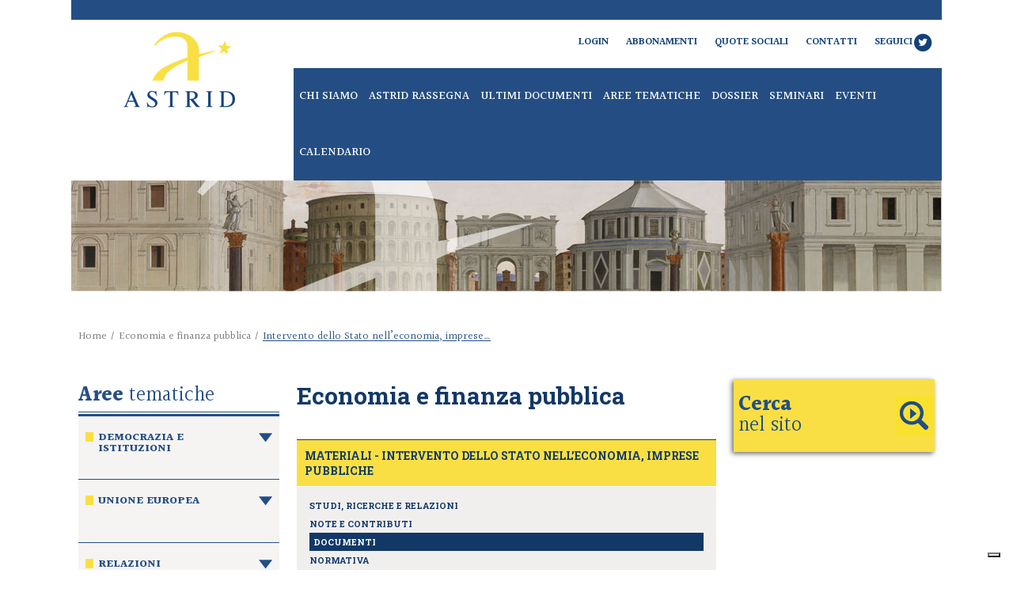

--- FILE ---
content_type: text/html; charset=utf-8
request_url: https://www.astrid-online.it/economia-finanza-pubblica/responsabi/materiali/responsabi/documenti/index.html
body_size: 31468
content:
<!doctype html>  

<html lang="it">
	<head>
		
<meta charset="utf-8">
<meta http-equiv="X-UA-Compatible" content="IE=edge">
<meta content="width=device-width; initial-scale=1.0; user-scalable=1;" name="viewport">
<title>Documenti - ASTRID</title>
		
    <!-- CSS GOOGLE-->
    <link href='https://fonts.googleapis.com/css?family=Halant:300,400,500,600,700' rel='stylesheet' type='text/css'>
    <link href='https://fonts.googleapis.com/css?family=Roboto:400,500,700,900,300,100' rel='stylesheet' type='text/css'>
    <link href='https://fonts.googleapis.com/css?family=Roboto+Slab:400,700,300,100' rel='stylesheet' type='text/css'>
    <link href='https://fonts.googleapis.com/css?family=Open+Sans' rel='stylesheet' type='text/css'>

    <!-- BOOTSTARP E JQUERY -->
    <link href="https://maxcdn.bootstrapcdn.com/font-awesome/4.2.0/css/font-awesome.min.css" rel="stylesheet">
    <link href="/includes/css/ui/jquery-ui.css" rel="stylesheet" type="text/css">
    <link href="/includes/css/bootstrap/bootstrap.css" rel="stylesheet" type="text/css">

    <!-- CSS -->
    <link href="/includes/css/style.css?v=1" rel="stylesheet" type="text/css">
    <link href="/includes/css/style-responsive.css?v=11" rel="stylesheet" type="text/css">

		
    <!-- JS -->
    <!--[if lt IE 9]>
       <script src="/includes/js/html5shiv.js"></script>
       <script src="/includes/js/css3-mediaqueries.js"></scipt>
    <![endif]-->

    <script src="https://ajax.googleapis.com/ajax/libs/jquery/1.11.2/jquery.min.js"></script>
    <script src="/includes/js/modernizr.custom.64185.js"></script>
    <script src="/includes/js/bootstrap/bootstrap.3.1.1.js"></script>
    <script src="https://ajax.googleapis.com/ajax/libs/jqueryui/1.11.4/jquery-ui.min.js"></script>
    <script src="/includes/js/astrid.js"></script>

		
		
<script type="text/javascript">
var _iub = _iub || [];
_iub.csConfiguration = {"gdprAppliesGlobally":false,"invalidateConsentWithoutLog":true,"consentOnContinuedBrowsing":false,"whitelabel":false,"lang":"it","siteId":2518833,"floatingPreferencesButtonDisplay":"bottom-right","perPurposeConsent":true,"enableTcf":true,"googleAdditionalConsentMode":true,"cookiePolicyId":70061237, "banner":{ "closeButtonRejects":true,"acceptButtonDisplay":true,"customizeButtonDisplay":true,"acceptButtonColor":"#0073CE","acceptButtonCaptionColor":"white","customizeButtonColor":"#DADADA","customizeButtonCaptionColor":"#4D4D4D","rejectButtonDisplay":true,"rejectButtonColor":"#0073CE","rejectButtonCaptionColor":"white","explicitWithdrawal":true,"position":"float-top-center","textColor":"black","backgroundColor":"white","listPurposes":true }};
</script>
<script type="text/javascript" src="//cdn.iubenda.com/cs/tcf/stub-v2.js"></script>
<script type="text/javascript" src="//cdn.iubenda.com/cs/tcf/safe-tcf-v2.js"></script>
<script type="text/javascript" src="//cdn.iubenda.com/cs/iubenda_cs.js" charset="UTF-8" async></script>

	</head>
	<body id="sez0">
		<div class="prewrap">
			<div class="wrap">
				<header id="header">
					
<div class="fascia-blue"></div>
<a href="/index.html" title="Astrid Home Page"><div id="logo" class="col14mobile"><img src="/includes/img/logo.jpg" ></img></div></a>

					<nav class="col34mobile col-last">
						<div class="onlymobile float-right"><a href="/risultato-ricerca/index.html" title=""><div class="searchmobile"></div></a><a href="javascript:;;" title=""><div id="buttonmenu"></div></a></div><ul id="topmenu" class="nomobile"><li><a href="/servizio/abbonamenti.html" title="Abbonamenti">Abbonamenti</a></li><li><a href="/servizio/abbonamento-astrid.html" title="Quote sociali">Quote sociali</a></li><li><a href="/servizio/contatti.html" title="Contatti">Contatti</a></li><li><a href="https://twitter.com/fondastrid" title="Seguici">Seguici<span class="fa-stack "><i class="fa fa-circle fa-stack-2x"></i><i class="fa fa-twitter fa-stack-1x fa-inverse"></i></span></a></li><div class="clear"></div></ul><ul id="topmenu" class="nomobile"><li><a href="/profilo/login/index.html" title="login" class="login">Login</a></li></ul><ul id="mainmenu"><li><a href="/chi-siamo/chi-siamo.html" title="Chi siamo">Chi siamo</a></li><li><a href="/rassegna/index.html" title="Astrid rassegna">Astrid rassegna</a></li><li><a href="/ultimi-documenti/index.html" title="Ultimi documenti">Ultimi documenti</a></li><li><a href="/aree-tematiche/index.html" title="Aree tematiche">Aree tematiche</a></li><li><a href="/dossier/index.html" title="Dossier">Dossier</a></li><li><a href="/seminari/index.html" title="Seminari">Seminari</a></li><li><a href="/eventi/index.html" title="Eventi">Eventi</a></li><li><a href="/static/upload/protected/cale/calendario.pdf" title="Calendario">Calendario</a></li><div class="clear"></div></ul><div class="clear"> </div>
					</nav>
					<div class="clear"></div>
				</header>
				<div class="clear"></div>
				
<figure class="headerFig">
	<img src="/includes/img/back-header-interna.jpg" width="1100" height="140" ></img>
</figure>
<div class="spacer"></div>

				<div class="content" id="container">
					<nav class="breadcrumbs nomobile"><a href="/" title="Home">Home</a> / <a href="/economia-finanza-pubblica/index.html" title="Economia e finanza pubblica">Economia e finanza pubblica</a> / <span class="current"> Intervento dello Stato nell’economia, imprese…</span></nav>
					<div class="spacer"></div>
					
					
					
					<!--div class="col14 nomobile"-->
					<div class="col14">
						<h4 class="title border-bottom"><b>Aree</b> tematiche</h4><div class="accordion border-top"><ul><li class=""><a class="opening" href="#">Democrazia e istituzioni</a><ul class="expanded" style="display: none;"><li><a href="/democrazia-istituzioni/governance/index.html">Governance democratica e riforme istituzionali</a></li><li><a href="/democrazia-istituzioni/forme-e-st/index.html">Democrazia, e-democracy, partecipazione</a></li><li><a href="/democrazia-istituzioni/--il-siste/index.html" onclick="0.5">Politica e istituzioni, sistema politico</a></li><li><a href="/democrazia-istituzioni/--il-finan/index.html">Costi della politica e finanziamento dei partiti</a></li><li><a href="/democrazia-istituzioni/conflitto/index.html">Conflitto d'interessi</a></li><li><a href="/democrazia-istituzioni/--riforma/index.html">Parlamento, sistema delle fonti</a></li><li><a href="/democrazia-istituzioni/comunicazi/index.html">Comunicazione politica</a></li><li><a href="/democrazia-istituzioni/riforma-de3/index.html">Autorità indipendenti</a></li><li><a href="/democrazia-istituzioni/sussidiari/index.html">Sussidiarietà orizzontale</a></li></ul></li><li class=""><a class="opening" href="#">Unione europea</a><ul class="expanded" style="display: none;"><li><a href="/ue/riforma-de/index.html">Istituzioni europee</a></li><li><a href="/ue/le-pa-dopo/index.html">Le PA dopo il Trattato di Lisbona</a></li><li><a href="/ue/il-diritto/index.html">Armonizzazione del diritto privato europeo</a></li><li><a href="/ue/--spazio-e/index.html">Spazio europeo di libertà, sicurezza e giustizia</a></li><li><a href="/ue/bilancio-d/index.html">Il bilancio dell'Unione Europea</a></li></ul></li><li class=""><a class="opening" href="#">Relazioni internazionali</a><ul class="expanded" style="display: none;"><li><a href="/aree-tematiche/relazioni-internazionali/rapporti-t/index.html" onclick="0.5">Rapporti transatlantici e politica internazionale</a></li><li><a href="/aree-tematiche/relazioni-internazionali/riforma-is/index.html" onclick="0.5">Riforma delle istituzioni internazionali</a></li><li><a href="/aree-tematiche/relazioni-internazionali/difesa-e-sicurezza/index.html" onclick="0.5">Difesa e Sicurezza</a></li><li><a href="/aree-tematiche/relazioni-internazionali/governo-de1/index.html" onclick="0.5">Governo della globalizzazione</a></li><li><a href="/aree-tematiche/relazioni-internazionali/crisi-ucraina/index.html" onclick="0.5">Guerra in Ucraina</a></li><li><a href="/aree-tematiche/relazioni-internazionali/conflitto-in-medio-oriente/index.html" onclick="0.5">Conflitto in Medio Oriente</a></li></ul></li><li class=""><a class="opening" href="#">Amministrazione pubblica e semplificazione</a><ul class="expanded" style="display: none;"><li><a href="/amministrazione-pubblica/riforma-de1/index.html">Riforma delle pubbliche amministrazioni</a></li><li><a href="/amministrazione-pubblica/malamminis/index.html">Corruzione e trasparenza della PA</a></li><li><a href="/amministrazione-pubblica/valutazione-pa/index.html">Produttività e valutazione PA</a></li><li><a href="/amministrazione-pubblica/outsourcin/index.html">Contratti P.A., outsourcing, procurement</a></li><li><a href="/amministrazione-pubblica/lavoro-dirigenza/index.html">Lavoro pubblico e dirigenza</a></li><li><a href="/amministrazione-pubblica/qualit--de/index.html">Qualità della regolazione e semplificazione</a></li><li><a href="/amministrazione-pubblica/e-governme/index.html">E-government</a></li><li><a href="/amministrazione-pubblica/pubblica-a/index.html">Pubblica amministrazione e Terzo settore</a></li></ul></li><li class=""><a class="opening" href="#">Forma dello Stato, federalismo</a><ul class="expanded" style="display: none;"><li><a href="/forma-stato-federalismo/--l-attuaz/index.html" onclick="0.5">Titolo V</a></li><li><a href="/forma-stato-federalismo/--semplifi/index.html">Enti locali</a></li><li><a href="/forma-stato-federalismo/il-sistema1/index.html">Federalismo fiscale</a></li><li><a href="/forma-stato-federalismo/i-nuovi-st/index.html">Statuti regionali</a></li></ul></li><li class="currentArea"><a class="opening" href="#">Economia e finanza pubblica</a><ul class="expanded" style="display: block;"><li><a href="/economia-finanza-pubblica/riforma-fiscale/index.html" onclick="0.5">Riforma fiscale</a></li><li><a href="/economia-finanza-pubblica/politiche-industriali/index.html" onclick="0.5">Politiche industriali</a></li><li><a href="/dossier/dossier--d1/index.html" onclick="0.5">Economia italiana e internazionale</a></li><li><a href="/ue/politica-monetaria-e-unione-bancaria/index.html" onclick="0.5">Politica monetaria</a></li><li><a href="/economia-finanza-pubblica/governo-de/index.html">Finanza pubblica e controlli sulla spesa</a></li><li class="selected"><a href="/economia-finanza-pubblica/responsabi/index.html" onclick="0.5">Intervento dello Stato nell’economia, imprese pubbliche</a></li><li><a href="/economia-finanza-pubblica/mezzogiorn/index.html">Mezzogiorno</a></li><li><a href="/economia-finanza-pubblica/la-costitu/index.html">Costituzione economica</a></li><li><a href="/economia-finanza-pubblica/la-produtt/index.html">Crescita, sviluppo, produttività</a></li></ul></li><li class=""><a class="opening" href="#">Concorrenza, mercato, regole</a><ul class="expanded" style="display: none;"><li><a href="/mercato/liberalizz/index.html">Utilities: liberalizzazione e regolazione</a></li><li><a href="/mercato/aiuti-di-s/index.html">Aiuti di Stato</a></li><li><a href="/mercato/riforma-de2/index.html">Servizi pubblici locali</a></li><li><a href="/mercato/regolazion/index.html">Mercati finanziari, credito, risparmio</a></li><li><a href="/mercato/concorrenz1/index.html">Concorrenza e regolazione dei mercati</a></li><li><a href="/mercato/farmaci/index.html">Regolazione del settore farmaceutico</a></li><li><a href="/mercato/riforma-de4/index.html">Informazione, radio-TV</a></li><li><a href="/mercato/disciplina/index.html">Fondazioni bancarie</a></li></ul></li><li class=""><a class="opening" href="#">Reti, territorio e infrastrutture</a><ul class="expanded" style="display: none;"><li><a href="/ambiente-territorio-energia-infrastrutture/trasporti/index.html" onclick="0.5">Trasporti e infrastrutture</a></li><li><a href="/ambiente-territorio-energia-infrastrutture/tlc---ngn/index.html" onclick="0.5">TLC</a></li><li><a href="/ambiente-territorio-energia-infrastrutture/regolazion1/index.html" onclick="0.5">Infrastrutture e territorio</a></li></ul></li><li class=""><a class="opening" href="#">Clima, energia e ambiente</a><ul class="expanded" style="display: none;"><li><a href="/aree-tematiche/clima-energia-ambiente/clima--ene/index.html" onclick="0.5">Clima, energia e ambiente</a></li></ul></li><li class=""><a class="opening" href="#">Ecosistema digitale</a><ul class="expanded" style="display: none;"><li><a href="/dossier/intelligenza-artificiale/index.html" onclick="0.5">Intelligenza artificiale</a></li><li><a href="/dossier/innovazione-e-tecnologie/regolazione-piattaforme-digitali/index.html" onclick="0.5">Regolazione delle piattaforme digitali</a></li><li><a href="/aree-tematiche/ecosistema-digitale/cloud-supercomputer/index.html" onclick="0.5">Cloud e Supercomputer</a></li><li><a href="/aree-tematiche/ecosistema-digitale/infrastrutture-reti/index.html" onclick="0.5">Infrastrutture (reti)</a></li></ul></li><li class=""><a class="opening" href="#">Diritti e giustizia</a><ul class="expanded" style="display: none;"><li><a href="/diritti-giustizia/riforma-de6/index.html">Riforma dell'ordinamento giudiziario</a></li><li><a href="/diritti-giustizia/immigrazio/index.html" onclick="0.5">Cittadinanza e immigrazione</a></li><li><a href="/diritti-giustizia/le-pari-op/index.html">Pari opportunità</a></li><li><a href="/diritti-giustizia/la-giustiz/index.html">Giustizia amministrativa</a></li><li><a href="/diritti-giustizia/sicurezza/index.html">Sicurezza</a></li><li><a href="/diritti-giustizia/libert--di/index.html">Diritti civili e libertà costituzionali</a></li><li><a href="/diritti-giustizia/--giustizi/index.html">Giustizia civile e penale</a></li><li><a href="/diritti-giustizia/giustizia/index.html">Giustizia costituzionale</a></li><li><a href="/diritti-giustizia/giustizia-tributaria/index.html" onclick="0.5">Giustizia tributaria</a></li></ul></li><li class=""><a class="opening" href="#">Welfare e lavoro</a><ul class="expanded" style="display: none;"><li><a href="/welfare-lavoro/amministra/index.html">Welfare</a></li><li><a href="/welfare-lavoro/politiche/index.html">Sanità</a></li><li><a href="/welfare-lavoro/--il-lavor/index.html">Lavoro</a></li></ul></li><li class=""><a class="opening" href="#">Istruzione, università e cultura</a><ul class="expanded" style="display: none;"><li><a href="/istruzione-cultura/il-sistema3/index.html" onclick="0.5">Istruzione</a></li><li><a href="/istruzione-cultura/l-universi/index.html">Università</a></li><li><a href="/istruzione-cultura/il-sistema2/index.html">Sistema della ricerca</a></li><li><a href="/istruzione-cultura/beni-cultu/index.html">Cultura, beni culturali e turismo</a></li><li><a href="/istruzione-cultura/le-politic/index.html">Politiche dello spettacolo</a></li></ul></li><li class=""><a class="opening" href="#">Sondaggi e rilevazioni</a><ul class="expanded" style="display: none;"><li><a href="/dossier/amministrazioneTrump/orientamenti-opinione-pubblica-usa.html" onclick="0.5">Orientamenti dell'opinione pubblica USA</a></li><li><a href="/dossier/amministrazioneTrump/l-opinione-pubblica-mondiale-gli-usa.html" onclick="0.5">L'opinione pubblica mondiale e gli USA</a></li><li><a href="/amministrazione-pubblica/qualit--de/materiali/qualit--de/studi--ric/the-world-bank-doing-business.html" onclick="0.5">The World Bank - Doing Business</a></li><li><a href="/economia-finanza-pubblica/economia-e/materiali/economia-e/istat---co/index.html" onclick="0.5">ISTAT - Indici e rilevazioni</a></li></ul></li></ul></div>
					</div>
					<div class="col12">
						<h1 class="">Economia e finanza pubblica</h1>
<div class="spacer "> </div><div class="materialiUl">
  <div class="titleInt">Materiali - Intervento dello Stato nell’economia, imprese pubbliche</div><nav><ul class="subdir materiali">
      <li><a href="/economia-finanza-pubblica/responsabi/materiali/responsabi/studi--ric" title="Studi, ricerche e relazioni">Studi, ricerche e relazioni</a></li>
      <li><a href="/economia-finanza-pubblica/responsabi/materiali/responsabi/note-e-con" title="Note e contributi">Note e contributi</a></li>
      <li class="selected"><a href="/economia-finanza-pubblica/responsabi/materiali/responsabi/documenti" title="Documenti">Documenti</a></li>
      <li><a href="/economia-finanza-pubblica/responsabi/materiali/responsabi/normativa" title="Normativa">Normativa</a></li>
      <li><a href="/economia-finanza-pubblica/responsabi/materiali/responsabi/atti-parla" title="Atti parlamentari">Atti parlamentari</a></li>
      <li><a href="/economia-finanza-pubblica/responsabi/materiali/responsabi/giurisprud" title="Giurisprudenza">Giurisprudenza</a></li>
      <li><a href="/economia-finanza-pubblica/responsabi/materiali/responsabi/rassegna-s" title="Rassegna stampa">Rassegna stampa</a></li>
    </ul></nav></div>
<div class="spacer"></div><script type="text/javascript" src="https://w.sharethis.com/button/buttons.js"></script><script type="text/javascript">stLight.options({publisher: "d118374b-21d8-4941-a6d1-29f210e66fdf", doNotHash: false, doNotCopy: false, hashAddressBar: false});</script><div class="lista">
  <div>
    <div class="titleInt">Ultimi documenti - Documenti</div>
    <div class="numdoc">Documenti presenti: <strong>98</strong></div>
    <div class="clear"></div><article class="listato area"><a href="/static/upload/193_/193_decreto-economia.pdf" title="Ufficio Documentazione e Studi Deputati PD - DL 156/2025: un “decreto economia” che è solo un contenitore disomogeneo senza efficacia" target="_blank"><div class="content">
          <h2 class="title">Ufficio Documentazione e Studi Deputati PD - DL 156/2025: un “decreto economia” che è solo un contenitore disomogeneo senza efficacia</h2>
          <p class="summary">Dossier n. 193 - 10 dicembre 2025</p>
        </div>
        <div class="type"><img src="/includes/img/icons/pdf.png" border="0"></div></a><br clear="all"><div class="label_twitter">Condividi su</div><span class="st_twitter" displayText="" st_url="https://www.astrid-online.it/static/upload/193_/193_decreto-economia.pdf" st_title=" Ufficio Documentazione e Studi Deputati PD - DL 156/2025: un “decreto economia” che è solo un contenitore..." st_via=""></span></article><hr><article class="listato area"><a href="/static/upload/protected/vqag/vqag294.pdf" title="Servizio del Bilancio del Senato - A. G. 294: Schema di decreto legislativo recante codice degli incentivi" target="_blank"><div class="content">
          <h2 class="title">Servizio del Bilancio del Senato - A. G. 294: Schema di decreto legislativo recante codice degli incentivi</h2>
          <p class="summary">Nota di lettura n. 273 - settembre 2025</p>
        </div>
        <div class="type"><img src="/includes/img/icons/pdf.png" border="0"></div></a><br clear="all"><div class="label_twitter">Condividi su</div><span class="st_twitter" displayText="" st_url="https://www.astrid-online.it/static/upload/protected/vqag/vqag294.pdf" st_title="Servizio del Bilancio del Senato - A. G. 294: Schema di decreto legislativo recante codice degli incentivi" st_via=""></span></article><hr><article class="listato area"><a href="/static/upload/protected/_dos/_dossier_bila_273_1473772_444557.pdf" title="Servizio del Bilancio del Senato e dello Stato - A. G. 294: Schema di decreto legislativo recante codice degli incentivi" target="_blank"><div class="content">
          <h2 class="title">Servizio del Bilancio del Senato e dello Stato - A. G. 294: Schema di decreto legislativo recante codice degli incentivi</h2>
          <p class="summary">Nota di lettura n. 273 - settembre 2025</p>
        </div>
        <div class="type"><img src="/includes/img/icons/pdf.png" border="0"></div></a><br clear="all"><div class="label_twitter">Condividi su</div><span class="st_twitter" displayText="" st_url="https://www.astrid-online.it/static/upload/protected/_dos/_dossier_bila_273_1473772_444557.pdf" st_title=" Servizio del Bilancio del Senato e dello Stato - A. G. 294: Schema di decreto legislativo recante codice degli..." st_via=""></span></article><hr><article class="listato area"><a href="/static/upload/protected/_dos/_dossier_bila_271_1473596_444536_vers2.pdf" title="Servizio del Bilancio del Senato - A. S. 1639: &quot;Disposizioni per il rilancio dell’economia nei territori delle regioni Marche e Umbria&quot;" target="_blank"><div class="content">
          <h2 class="title">Servizio del Bilancio del Senato - A. S. 1639: "Disposizioni per il rilancio dell’economia nei territori delle regioni Marche e Umbria"</h2>
          <p class="summary">Nota di lettura n. 271 - settembre 2025</p>
        </div>
        <div class="type"><img src="/includes/img/icons/pdf.png" border="0"></div></a><br clear="all"><div class="label_twitter">Condividi su</div><span class="st_twitter" displayText="" st_url="https://www.astrid-online.it/static/upload/protected/_dos/_dossier_bila_271_1473596_444536_vers2.pdf" st_title=" Servizio del Bilancio del Senato - A. S. 1639: &quot;Disposizioni per il rilancio dell’economia nei territori delle..." st_via=""></span></article><hr><article class="listato area"><a href="/static/upload/getp/getpdftourl11.pdf" title="Assonime - Sulla riforma della disciplina della responsabilità degli enti. Osservazioni e proposte" target="_blank"><div class="content">
          <h2 class="title">Assonime - Sulla riforma della disciplina della responsabilità degli enti. Osservazioni e proposte</h2>
          <p class="summary">2 aprile 2025</p>
        </div>
        <div class="type"><img src="/includes/img/icons/pdf.png" border="0"></div></a><br clear="all"><div class="label_twitter">Condividi su</div><span class="st_twitter" displayText="" st_url="https://www.astrid-online.it/static/upload/getp/getpdftourl11.pdf" st_title="Assonime - Sulla riforma della disciplina della responsabilità degli enti. Osservazioni e proposte" st_via=""></span></article><hr><article class="listato area"><a href="/static/upload/came/camera_societa--partecipate.pdf" title="Camera - Servizio per il controllo parlamentare - Le novità in tema di società partecipate" target="_blank"><div class="content">
          <h2 class="title">Camera - Servizio per il controllo parlamentare - Le novità in tema di società partecipate</h2>
          <p class="summary">24 febbraio 2025</p>
        </div>
        <div class="type"><img src="/includes/img/icons/pdf.png" border="0"></div></a><br clear="all"><div class="label_twitter">Condividi su</div><span class="st_twitter" displayText="" st_url="https://www.astrid-online.it/static/upload/came/camera_societa--partecipate.pdf" st_title="Camera - Servizio per il controllo parlamentare - Le novità in tema di società partecipate" st_via=""></span></article><hr><article class="listato area"><a href="/static/upload/protected/fe2d/fe2d5f3ca462d821fdaa7bb0da5f4b6d.pdf" title="Confindustria - Osservazioni sullo Schema di decreto legislativo recante semplificazione dei controlli sulle attività economiche" target="_blank"><div class="content">
          <h2 class="title">Confindustria - Osservazioni sullo Schema di decreto legislativo recante semplificazione dei controlli sulle attività economiche</h2>
          <p class="summary">maggio 2024</p>
        </div>
        <div class="type"><img src="/includes/img/icons/pdf.png" border="0"></div></a><br clear="all"><div class="label_twitter">Condividi su</div><span class="st_twitter" displayText="" st_url="https://www.astrid-online.it/static/upload/protected/fe2d/fe2d5f3ca462d821fdaa7bb0da5f4b6d.pdf" st_title=" Confindustria - Osservazioni sullo Schema di decreto legislativo recante semplificazione dei controlli sulle..." st_via=""></span></article><hr><article class="listato area"><a href="/static/upload/protected/doss/0001/dossier_societa--partecipate_febbraio-2024.pdf" title="Camera dei deputati - Servizio per il controllo parlamentare - Società a partecipazione pubblica e ricognizione degli assetti organizzativi" target="_blank"><div class="content">
          <h2 class="title">Camera dei deputati - Servizio per il controllo parlamentare - Società a partecipazione pubblica e ricognizione degli assetti organizzativi</h2>
          <p class="summary">Dossier n.5 - febbraio 2024</p>
        </div>
        <div class="type"><img src="/includes/img/icons/pdf.png" border="0"></div></a><br clear="all"><div class="label_twitter">Condividi su</div><span class="st_twitter" displayText="" st_url="https://www.astrid-online.it/static/upload/protected/doss/0001/dossier_societa--partecipate_febbraio-2024.pdf" st_title=" Camera dei deputati - Servizio per il controllo parlamentare - Società a partecipazione pubblica e..." st_via=""></span></article><hr><article class="listato area"><a href="/static/upload/stru/strumenti-finanziari-quotati.pdf" title="Consiglio Nazionale dei Dottori Commercialisti e degli Esperti Contabili - Strumenti finanziari quotati diversi dalle azioni ed esenzione dal TUSP" target="_blank"><div class="content">
          <h2 class="title">Consiglio Nazionale dei Dottori Commercialisti e degli Esperti Contabili - Strumenti finanziari quotati diversi dalle azioni ed esenzione dal TUSP</h2>
          <p class="summary">a cura dell’Osservatorio Enti pubblici e Società partecipate – novembre 2023</p>
        </div>
        <div class="type"><img src="/includes/img/icons/pdf.png" border="0"></div></a><br clear="all"><div class="label_twitter">Condividi su</div><span class="st_twitter" displayText="" st_url="https://www.astrid-online.it/static/upload/stru/strumenti-finanziari-quotati.pdf" st_title=" Consiglio Nazionale dei Dottori Commercialisti e degli Esperti Contabili - Strumenti finanziari quotati..." st_via=""></span></article><hr><article class="listato area"><a href="/static/upload/cdp_/cdp_monitoraggio_strategico_2022.pdf" title="CDP – Monitoraggio strategico 2022 - L’azione di CDP e gli impatti sul territorio" target="_blank"><div class="content">
          <h2 class="title">CDP – Monitoraggio strategico 2022 - L’azione di CDP e gli impatti sul territorio</h2>
          <p class="summary">giugno 2023</p>
        </div>
        <div class="type"><img src="/includes/img/icons/pdf.png" border="0"></div></a><br clear="all"><div class="label_twitter">Condividi su</div><span class="st_twitter" displayText="" st_url="https://www.astrid-online.it/static/upload/cdp_/cdp_monitoraggio_strategico_2022.pdf" st_title="CDP – Monitoraggio strategico 2022 - L’azione di CDP e gli impatti sul territorio" st_via=""></span></article><div class="clear"></div>
  </div>
  <div class="pagination">
    <ul class="pager float-left">
      <li class="disabled"><a href="javascript:;"><< Indietro</a></li>
      <li class=""><a href="/economia-finanza-pubblica/responsabi/materiali/responsabi/documenti/index.html?page=2">Avanti >></a></li>
    </ul>
    <div class="float-right numerazione"><span class="current">pagina 1</span> di 10</div>
    <div class="clear"> </div>
  </div>
  <div class="clear"><!--fix--></div>
</div>
					</div>
					<!--div class="col14 col-last nomobile"-->
					<div class="col14 col-last">
						<div class="search-container">
	<a href="javascript:;;" title="" class="nomobile"><button type="button" class="yellowButton" id="cerca"><b>Cerca</b><br>nel sito</button></a>
	<form role="form" class="ricerca right" action="/risultato-ricerca/index.html" method="get">
		<div class="form-group">
			<label for="q">Testo</label>
			<input type="text" class="form-control" id="q" name="q" placeholder="">
		</div>
		<!--div class="form-group">
			<label for="qautore">Autore</label>
			<input type="text" class="form-control" id="qautore" name="qautore" placeholder="">
		</div-->
		<!--
		<div class="form-group">
			<label for="inDocument">Cerca nel documento</label>
			<input type="text" class="form-control" id="inDocument" placeholder="">
		</div>
		-->
		<div class="form-group">
			<div class="col12">
				<label for="startDate">Da data</label>
				<input type="text" id="startDate" name="startDate" class="form-control" placeholder="gg/mm/aa">
			</div>
			<div class="col12 col-last">
				<label for="endDate" >A data</label>
				<input type="text" id="endDate" name="endDate" class="form-control" placeholder="gg/mm/aa">
			</div>
			<div class="clear"></div>
		</div>
		<div class="form-group">
						<label for="docType">Tipo di documento</label>
			<select class="form-control" id="docType" name="docType">
				<option value=""></option>
				<option value="5772">Tutti i Materiali</option>
				<!--option value="108">Astrid Rassegna</option-->
				<option value="105">Dossier</option>
				<option value="111">Libri</option>
				<option value="110">Paper</option>
				<option value="2212">Leggi in itinere</option>
				<option value="5835">Sondaggi e rilevazioni</option>
				<option value="109">Osservatori</option>
				<option value="104">Forum</option>
				<option value="112">Seminari</option>
			</select>
		</div>
	  
		<!-- <div class="form-group">
			<label for="autore">Autore</label>
			<input type="text" class="form-control" id="autore" placeholder="">
		</div> -->
		<div class="text-center">
			<button type="submit" class="btn btn-lg search">cerca</button>
		</div>
	</form>
</div>
<div class="spacer"></div>
					</div>
					<div class="clear"></div>
				</div> 
				<div class="spacer"></div>
				<footer id="footer">
    <a href="/index.html" title="Astrid Home Page">
        <div id="logoFooter"><img src="/includes/img/logo-footer.png" /></div>
    </a>
    <div id="copy">
        Fondazione per l'analisi, gli studi e le ricerche sulla riforma delle istituzioni democratiche
        e sull'innovazione nelle amministrazioni pubbliche. Corso Vittorio Emanuele II, 142 - Roma<br>
        Fondazione Astrid Tel. +39 066810261 - C.F. 97247060581<br>
        ASTRID Rassegna - Tribunale di Roma n. 21/2005 - ISSN 2038-1662<br>
        <a href="https://www.iubenda.com/privacy-policy/70061237"
            class="iubenda-white no-brand iubenda-noiframe iubenda-embed iubenda-noiframe iubenda-nostyle"
            title="Privacy Policy "><span style="color:#FFFFFF;">Privacy</span></a>
            <script type="text/javascript">(function (w, d) { var loader = function () { var s = d.createElement("script"), tag = d.getElementsByTagName("script")[0]; s.src = "https://cdn.iubenda.com/iubenda.js"; tag.parentNode.insertBefore(s, tag); }; if (w.addEventListener) { w.addEventListener("load", loader, false); } else if (w.attachEvent) { w.attachEvent("onload", loader); } else { w.onload = loader; } })(window, document);</script>
            e <a href="https://www.iubenda.com/privacy-policy/70061237/cookie-policy"
                class="iubenda-white iubenda-noiframe iubenda-embed iubenda-noiframe iubenda-nostyle"
                title="Cookie Policy "><span style="color:#FFFFFF;">Cookie Policy</span></a>
            <script type="text/javascript">(function (w, d) { var loader = function () { var s = d.createElement("script"), tag = d.getElementsByTagName("script")[0]; s.src = "https://cdn.iubenda.com/iubenda.js"; tag.parentNode.insertBefore(s, tag); }; if (w.addEventListener) { w.addEventListener("load", loader, false); } else if (w.attachEvent) { w.attachEvent("onload", loader); } else { w.onload = loader; } })(window, document);</script>
    </div>
    <div class="clear"></div>
</footer>
			</div>
		</div>
	</body>
</html>

--- FILE ---
content_type: text/css
request_url: https://www.astrid-online.it/includes/css/style.css?v=1
body_size: 18414
content:
@charset "UTF-8";
/* RESET */
html, body, div, span, applet, object, iframe,h1, h2, h3, h4, h5, h6, p, blockquote, pre, a, abbr, acronym, address, big, cite, code, del, dfn, em, img, ins, kbd, q, s, samp, small, strike, strong, sub, sup, tt, var, b, u, i, center, dl, dt, dd, ol, ul, li, fieldset, form, label, input, textarea, legend, table, caption, tbody, tfoot, thead, tr, th, td, article, aside, canvas, summary, embed, figure, figcaption, footer, header, hgroup, menu, nav, output, ruby, section, summary, time, mark, audio, video {margin: 0;padding: 0;border: 0; font-size: 100%; font: inherit;vertical-align: baseline;}
/* HTML5 display-role reset for older browsers */
article, aside, summary, figcaption, figure, footer, header, hgroup, menu, nav, section {display: block;}
ol, ul {list-style: none;}
a{text-decoration: none ;}
a:hover, a:focus{text-decoration: none ;}
/* GENERALI */
.clear { font-size: 0px;line-height: 0px;clear: both;height: 0px;}
.spacer{clear: both;height: 35px;}
.space-bottom{padding-bottom:8px!important}
html{min-height:100%;}
body, p {font-family: 'Roboto', sans-serif; font-weight: 400; font-size: 13px; color: #6f6f6f;}
p{ line-height: 150%;}
em{ font-style:italic;}
strong, b{ font-weight: 700;}
hr{margin-bottom: 10px; margin-top: 10px;}
.blue{ color: #244e83;}
.text-justify{ text-align: justify;}
.lowercase{ text-transform: lowercase !important; font-weight: 400;}

/* LAYOUT */
.prewrap{ width:100%; margin:0 auto;background: #FFF}
.wrap {width: 1100px;margin:0 auto;}
.content{ padding: 0 9px;}
.innerwrap{ padding: 20px 25px; position: relative;}
.fascia-blue{ background: #244e83; width: 100%; height: 25px; position: absolute; top: 0; left: 0;}
.col12, .col13, .col23, .col14, .col34, .col15, .col25, .col35, .col45, .col16, .col14mobile, .col34mobile{float:left;margin-right:2%; position: relative;}
.col12{width:49%;}
.col13{width:32%;}
.col23{width:66%;}
.col14, .col14mobile{width:23.5%;}
.col34, .col34mobile{width:74.5%;}
.col15{width:18.4%;}
.col25{width:38.8%;}
.col35{width:59.2%;}
.col45{width:79.6%;}
.col16{width:15%;}
.full{width:100%; clear:both}

.col14.item{width:23.5%; margin-right: 2%;}
.col-last, .col14.item.col-last{margin-right:0 !important;}

.float-right{ float: right;}
.float-left{ float: left;}

/* HEADER */
header#header{ padding-top: 25px;  background: #fff; position: relative}
#header nav{ background: #FFF;}
#topmenu{ font-family: 'Halant', serif; font-weight: 600; font-size: 13px; color: #13417a; text-transform: uppercase; float: right; line-height: 26px;}
#topmenu li a{ color: #13417a;}
#topmenu li{padding: 15px 11px 19px;}
#mainmenu{ background: #244e83; font-family: 'Halant', serif; font-weight: 500; font-size: 15px; color: #FFF;text-transform: uppercase;float: right; width: 100%;}
#mainmenu li a{color: #FFF;}
#mainmenu li{ padding: 24px 7px;}
#mainmenu li a:hover{color: rgba(255,255,255,0.5);}
#logo,#header nav, #header nav ul li{ float: left;}
#logo{ height: 132px;} 
#mainmenu .selected a{ color: rgba(255,255,255,0.5) !important; text-decoration: underline; }

.headerFig{ position: relative;}
.headerFig figcaption{font-family: 'Halant', serif; font-weight: 600; font-size: 38px; color: #FFF; position: absolute; bottom: 0; right: 0; padding: 12px 48px;}
span.giallo{ color: #f9df44;}
.bkgiallo{ background-color: #f9df44; padding: 0 10px;}
.bkLightgiallo{ background-color: #f8efb7;}
.headerFig img, .banner img{ width: 100%; height: auto;}
.banner{ margin-top: 42px;}

/* FOOTER */
#footer{ background: #244e83;}
#logoFooter{ float: left;}
#copy{ float: right; width: 500px; color: #FFF; text-align: right; padding: 15px; font-family: 'Open Sans', sans-serif; font-weight: 400; font-size: 11px;}


/* TITOLI */
.title{font-family: 'Halant', serif; font-weight: 400; font-size: 26px; color: #254e84;}
.border-bottom{ border-bottom: 4px double #254e84;}
.border-top{ border-top: 2px solid #254e84;}
.yellowButton, .blueButton{ width: 100%;font-family: 'Halant', serif; font-weight: 400; font-size: 26px; border: none; line-height: 100%; padding-top: 20px; padding-bottom: 20px; -webkit-box-shadow: -2px 2px 6px 0px rgba(50, 50, 50, 0.75); -moz-box-shadow:-2px 2px 6px 0px rgba(50, 50, 50, 0.75);box-shadow: -2px 2px 6px 0px rgba(50, 50, 50, 0.75);}
.yellowButton{background: url(img/back-yellowButton.jpg) no-repeat right center #f9df44; color: #244e83; text-align: left; }
.blueButton{background: url(img/back-blueButton.jpg) no-repeat left top #244e83 ; color: #FFF; text-align: right; }
.yellowButton b, .blueButton b, .title b{font-family: 'Halant', serif; font-weight: 700; font-size: 26px;}
.blueButton.ver-banner{font-size: 25px;letter-spacing: -0.7px;}
.titleInt{font-family: 'Roboto Slab', serif; font-size: 14px; font-weight: 700; color: #123868; background-color: #f9df44; padding:10px; border-top:1px solid #123868; text-transform: uppercase;}
.subTitleInt{font-family: 'Roboto Slab', serif; font-size: 14px; font-weight: 700; color: #123868; padding:10px; border-top:1px solid #123868; text-transform: uppercase;}
.numdoc{font-family: 'Roboto Slab', serif; font-size: 12px; padding:5px;text-align:right;}

h1{ font-family: 'Roboto Slab', serif; font-size: 30px; font-weight: 700; color: #123868; line-height: 138%;}
h1.titlewline{font-size: 32px; border-bottom: 1px solid #123868; margin-bottom: 30px;}

h1.rassegna-title{color:#1873b5; font-size: 34px; margin: 52px 0px 0px 0px;float: right;line-height: 35px;padding: 0px;}
h2.rassegna-titolo{color:#123868;font-size: 24px; margin: 0;padding: 0;}



button.back{ width: 100%; border-radius:0;-moz-border-radius:0;-webkit-border-radius:0; text-align: right; background: url(img/back.png) no-repeat left center #f1efee; border: 1px solid #123868; font-family: 'Halant', serif; font-weight: 500; font-size: 25px;color: #123868;}

/* ACCORDION */
.accordion ul li{min-height:79px; padding: 20px 0px 0px 25px; text-transform: uppercase; font-family: 'Halant', serif; font-weight: 700; font-size: 14px; background: #f6f4f3; border-top: 1px solid #244e83;  line-height: 100%;}
.accordion ul li:first-child{ border: none;}
.accordion ul li:before{ content: url("img/list-square.jpg"); position: absolute;margin-left: -16px;}
.accordion a{color: #244e83;}
.opening{ display: block;   background:url(img/arrow-accordion.png) 96% -85px no-repeat; padding: 0px 90px 20px 0px; height: 59px;}
.opening.active{ background-position: 96% top;}
.accordion ul li .expanded{display: none;font-family: 'Open Sans', sans-serif; font-weight: 400; font-size: 10px; background: #FFF;padding: 10px 20px 10px 10px;margin-left: -25px;}
.accordion ul li .expanded li{ border: none; padding:4px 0;font-size: 10px; text-transform: none; min-height:18px; background: none; font-weight: 400; }
.accordion .selected{ font-weight: 700 !important; }
.accordion ul li .expanded li:before{ content: none;}

/*.accordion ul li .expanded li a{text-decoration: underline; font-size:12px;}*/
.accordion ul li .expanded li a{text-decoration: underline; font-size: 14px;line-height: 15px;}



/* CONTENT */
.cntdetail p{padding-top:20px;}
.cntdetail p strong{color:#244e83;}
.cntdetail .titleInt{padding:6px;}
.cntdetail .immagine img{float:left;}
.cntdetail .immagine .iconcaption { margin-top:10px;width:80%;float:left; font-size: 13px; color:#6f6f6f;}


/* DOSSIER */
.dossier ul li{ padding: 15px 20px 15px 60px;  font-family: 'Halant', serif; font-weight: 500; font-size: 18px; color: #13417a; line-height: 100%; margin: 0 0 3px 0; background: #f6f4f3; }
#sez1 .dossier ul li{height:auto;}
.dossier ul li a{color: #13417a;}
.dossier ul li.selected a{ text-decoration: underline;}
.dossier ul li:before{ content: url('img/pdf-icon.jpg'); position: absolute; margin-left: -40px; margin-top: -5px;}
.viewAll:before{ content:none !important; }
.viewAll{font-weight: 700 !important; font-size: 12px !important; height: 40px !important; text-align: right; margin-top: 3px; color: #13417a;padding: 15px 20px;}
.viewAll a{color: #13417a;}

/* ELENCO */
.elenco ul li{ padding: 15px 5px 10px 50px; background: #f6f4f3; font-family: 'Halant', serif; font-weight: 600; font-size: 15px; color: #13417a; height: auto; line-height: 100%; border-bottom: 3px solid #13417a; text-transform: uppercase;}
.elenco.ver-banner ul li{ 
  /*padding: 15px 20px 10px 60px; */
  height: auto; line-height: 100%; border-bottom: 3px solid #13417a; text-transform: uppercase;}
.elenco ul li a{color: #13417a;}
.elenco ul li:before{ content: url('img/pdf-icon.jpg'); position: absolute; margin-left: -40px; margin-top: -5px;}

/* IN EVIDENZA */
.evidenza{ margin-top: -127px;}
.strilloHp{ height: auto; background: #f8efb7;padding: 10px 15px;}




.strillotitle{font-family: 'Halant', serif; font-weight: 700; font-size: 16px; color: #244e83; line-height: 120%;}
.strilloHp .strillotitle{font-family: 'Halant', serif; font-weight: 700; font-size: 17px; color: #244e83; line-height: 120%;}
.summary{ font-family: 'Open Sans', sans-serif; font-weight: 400; font-size: 12px; color: #5f6061;}
.strilloHp .summary{ font-family: 'Open Sans', sans-serif; font-weight: 400; font-size: 13px; color: #5f6061;}

/* CAROUSEL */
.carousel{ overflow: hidden;}
.carousel .contenuto, .carousel img{ float: left;}
.itemCarousel{background-color:#f6f4f3; padding: 25px; margin-bottom: 3px;height:110px;}
.itemCarousel .contenuto{padding:5px;}
.navigationCarousel{ height: 45px; background-color:#f6f4f3;}
.prev, .next { float: left; font-weight: 400;font-size: 40px; width: 50%; text-align: center; color: #254e84; cursor: pointer; line-height: 100%; font-family: 'Roboto Slab', serif;}

/* breadcrumbs */
.breadcrumbs{font-family: 'Halant', serif; font-size: 14px; color: #777777; padding: 8px 0;}
.breadcrumbs a{ color: #777777;}
.current{ color: #244e83; text-decoration: underline;}

/* NAVIGAZIONI INTERNE */
.subdir{ font-family: 'Roboto Slab', serif; font-size: 13px; font-weight: 700; color: #123868; background: #f1efee; padding: 12px 16px 16px; margin-top: 1px;}
.subdir.materiali{ font-family: 'Roboto Slab', serif; font-size: 11px; font-weight: 700; color: #123868; text-transform: uppercase; background: #f1efee; padding: 12px 16px 16px; margin-top: 1px;}
.subdir li{ padding: 4px 0;}
.subdir li a{color: #123868;}
.subdir li.selected{background: #123868;}
.subdir li.selected a{  color: #fff; padding: 0 5px;}

/* LISTATO */
.listato{margin: 10px 0;}
.listato .content{padding:0;margin:0;float:left; width:90%;min-height:60px;}
.listato .content h2{}
.listato .content h2:before { content: none; height: 21px; }
.listato.area .content{padding:0; margin: 0 ;float:left; width:90%; min-height:60px;}
.listato.area .content h2:before { content: none; }
.listato.rassegna .content{padding:0; margin: 0 ;float:left; width:90%; min-height:60px;padding-bottom:20px}
.listato.rassegna .content h2.title{color:#123868; font-size:16px;font-weight:500;}
.listato.rassegna .content h2:before { content: none; }
.listato.rassegna .content p.summary{margin-top:0px;padding:0;font-style: italic;}
.subTitleInt.rassegna{padding-left:0; color:#1873b5}



.listato .label_twitter {display: inline-block; vertical-align:middle;color:#1f5281;font-weight:300; font-size:11px;height:24px;}
   
.immagine {float: left;width: 100%;}

/*.type{width: 70px; height:100%; position: absolute; right: 0; top: 0; z-index: 9; background: no-repeat center center;   }*/

/*.type{width: 37px; height:100%; position: absolute; right: 0; top: 0; z-index: 9; background: no-repeat center center;   }*/
.type{float:right;}

.type.typefile{ background-image: url('img/type-file.png');}
.listato .title{font-family: 'Roboto Slab', serif; font-size: 19px; font-weight: 700; color: #123868;}
.listato .summary{font-family: 'Roboto', sans-serif; font-size: 15px; line-height:20px; padding-bottom:10px; font-weight: 400; color: #6f6f6f;}
.listato hr{margin: 0;}

/* LISTATO 	CON O SENZA IMG */
.listato2{margin: 20px 0; padding: 0 25px; position: relative;}
.listato2 .content{margin: 17px 0 ; }
.listato2 .title{font-family: 'Roboto Slab', serif; font-size: 19px; font-weight: 700; color: #123868;}
.listato2 .summary{font-family: 'Roboto', sans-serif; font-size: 15px; line-height:20px; padding-bottom:10px; font-weight: 400; color: #6f6f6f;}

/* LISTATO 	CON O SENZA IMG */
.listato2new{margin: 10px 0; padding:0; position: relative; /*border-bottom: 1px solid #123868*/}
.listato2new .content{margin: 10px 0 ; padding:0;}
.listato2new .title{font-family: 'Roboto Slab', serif; font-size: 19px; font-weight: 700; color: #123868;}
.listato2new .summary{font-family: 'Roboto', sans-serif; font-size: 15px; line-height:20px; padding-bottom:10px; font-weight: 400; color: #6f6f6f;}
.listato2new .category {margin:0;}
.listato2new .category::before {content: none; width:0;}


.pagination{font-family: 'Roboto Slab', serif; font-size: 18px; font-weight: 700; color: #123868; width: 100%;}
.pagination a{color: #123868;}
.pager li > a{ border: none; border-radius:0;-moz-border-radius:0;-webkit-border-radius:0;padding: 5px;}
.pager .disabled > a, .pager .disabled > a:hover, .pager .disabled > a:focus, .pager .disabled > span{color: #abb8c9;}
.numerazione{ margin: 20px 0; color: #abb8c9; font-size: 16px;padding: 5px;}
.numerazione .current{ text-decoration: none; color: #123868;}
.category{font-family: 'Halant', serif; font-weight: 700; font-size: 15px; color: #123868; margin-left: 10px; }
.category a{ background: #f9df44;color: #123868; padding:0 5px;text-transform:uppercase;}
.category:before{ content: url(img/arrow-right.png); position: absolute; left: 0; top: 0; width: 17px; height: 21px;}


/* navigazione blue */
.navBlue{font-family: 'Halant', serif; background: #244e83; }
.navBlue ul {padding:18px 0; font-weight: 400; font-size: 15px; text-transform: uppercase;}
.navBlue ul li a{color:#829ec2; padding: 4px 18px; display:block;}
.navBlue ul li a.active{font-weight:bold;}
.navBlue ul li ul{background:#829ec2; padding:0; text-transform: none; font-size: 14px;}
.navBlue ul li ul li a{color:#244e83; padding-left:15px; display:block;}
.navBlue ul li ul li a:before{content:' > ';}
.navBlue li.active.selected {font-weight: bold;}
.navBlue ul li ul li ul{background:#d0d1ff; padding:0; text-transform: none; font-size: 12px;}
.navBlue ul li ul li ul li a{color:#244e83; padding-left:30px; display:block;}
.navBlue ul li ul li ul li a:before{content:' - ';}
.navBlue ul li ul li ul li ul{background:#fff; padding:0; text-transform: none; font-size: 12px;}
.navBlue ul li ul li ul li ul li a{color:#244e83; padding-left:50px; display:block;}



/* FORM DI RICERCA */
.ricerca{ background: rgba(255,255,255,0.9); border: 3px solid rgba(249,223,68,0.9); padding: 32px;}

/*.ricerca label{ font-family: 'Roboto', sans-serif; font-size: 14px; font-weight: 500; color: #13417a; margin-bottom: 2px;}*/

.ricerca label,article.login label{ font-family: 'Roboto', sans-serif; font-size: 14px; font-weight: 500; color: #13417a; margin-bottom: 2px;}


.ricerca .form-control, .ricerca select, .ricerca input, .ricerca option, .ricerca button { border-radius:0;-moz-border-radius:0;-webkit-border-radius:0;}
.ricerca input, .ricerca select{ border: 1px solid #d8d7d3}
.search{ background: #244e83; color: #fff;}
.ricerca.right, .ricerca.left{ display: none; position: absolute; top: 100%; width: 150%; z-index: 999;}
.ricerca.right{ right: 0;}
.ricerca.left{ left: 0;}
.search-container{ position: relative;}


/* varie override */
.normal{text-transform:none}


/*#LOGIN*/
.login .remember.campo {
    margin: 10px 0;
    width: 100%;
}
article.boxLogin {
    margin: 0 auto;
}
article.boxLogin .campo {
}
article.boxLogin .campo input[type="text"], article.boxLogin .campo input[type="password"] {
    border: 1px solid #ddd;
    height: 19px;
    margin: 0;
    padding: 0;
    width: 50%;
}
article.boxLogin .campo label {
    color: #999999;
    font-size: 0.8em;
    margin: 0 5px;
}
article.boxLogin .campo input[type="checkbox"] {
    margin-left: 10px;
}
.remember.campo {
    font-size: 0.9em;
    margin: 0;
    padding: 0;
}
.button {
    margin: 13px 16px 13px 0;
    padding: 0;
    width: 10%;
}
article.boxLogin .campo a {
    color: #999999;
    float: left;
    font-size: 0.8em;
    margin: 0 5px;
}
.login.campo {
    float: right !important;
    width: 25% !important;
}
form#frmLogin {
    float: right;
    width: 70%;
}
.boxLoginSubmit a {
    color: #999999;
    font-size: 0.8em;
    margin: 12px 5px 0 0;
}
.login form#frmLogin {
    float: none;
    width: auto;
}
.login .username.campo input, .login .password.campo input, .campo input {
    border: 1px solid #ddd;
    width: 100%;
}

/*
article.login {
    margin: 0 auto;
    width: 100%;
}
*/
article.login {
    margin: 0 auto;
    width: 60%;
}

.login .boxLoginSubmit a {
    margin-left: 20px;
    font-size: 14px;
}

div.login {
    text-align:right;
    display:block;
    float: right;
    padding: 19px 0px;
}
.login button.boxLoginBtn {
    padding: 6px 0;
    width: 20%;
}
.login .boxLoginSubmit {
    text-align: center;
}
.button {
    margin: 10px 10px 10px 0;
    padding: 2px;
    text-align: center;
}
#form_button_long {
    margin: 0 auto;
    text-align: center;
}
.aggiorna_pwd_group {
    margin: 0 auto;
    width: 50%;
}


.aggiorna_pwd_group .button {
    padding: 10px;
    width: auto;
}


.remember label {
    clear: both;
    display: inline;
    margin-left: 4px;
    width: 100%;
}
input#remember {
    display: inline;
    width: auto;
}
.boxLoginIntro {
    color: #999999;
}
/*# FINE LOGIN*/

.strilli-img .item {/*width:24%;*/ float:left; padding:20px;text-align:center;}
.strilli-img .item .astridbkg {background: url(/includes/img/astrid-placeholder.jpg) no-repeat left center #f1efee; height:100px; width:150px; line-height: 100px;}
.strilli-img .item h4{font-size:14px; padding:10px 0 10px 0;text-transform:uppercase;  display: inline-block; vertical-align: middle; }
.strilli-img .item.mini {padding:10px;}

.numdoc{float:right;display:block;margin:10px;clear:both;}

.iubenda-nostyle{width:auto !important;height:auto !important;}

--- FILE ---
content_type: text/css
request_url: https://www.astrid-online.it/includes/css/style-responsive.css?v=11
body_size: 1905
content:
@charset "UTF-8";
.nomobile {display: block;}
.onlymobile {display: none;}
.onlydesktop{ display: none;}
@media only screen and (max-width: 767px){
	.nomobile {display: none;}
	.onlymobile {display: block;}
	/*.wrap{ width: 95%;}*/

	.wrap{ width: 95%;margin:0px}

	
	.col12, .col13, .col23, .col14, .col34, .col15, .col25, .col35, .col45{ width: 100%;margin-right:0;}
	.col12mobile{width:49%; margin-right: 2%}
	
	.col12mobile.col-last{ margin-right: 0;}
	.evidenza{ margin-top: 20px;}
	
	#mainmenu{ display: none;
		position: absolute;
		width: 134.228%;
		left: -34.228%;
		top: 100%;
		z-index: 99;
	}
	#mainmenu li{ float: none !important; border-bottom: 1px solid #95a6c3; padding: 0;}
	#mainmenu .primary {  background:url(img/arrow-accordion-w.png) 96% -55px no-repeat;}
	#mainmenu .primary.opened{ background-position: 96% 25px;}
	#mainmenu li a{ min-height: 72px; padding: 22px 8px  ; display: block;}
	#mainmenu li ul.secondary li{ background: #c0cadb; color: #2a4d86;border-bottom: 1px solid #fff;}
	#mainmenu li ul li.secondary a, #mainmenu li.selected ul.secondary li a{color: #2a4d86; text-decoration: none;}
	#copy{ width: auto;}
	
	
	#buttonmenu, .searchmobile{ width: 70px; height: 70px; background: center center no-repeat; float: left;}
	#buttonmenu{ background-image: url(img/menubutton.jpg)}
	.searchmobile{ background-image: url(img/search.jpg); margin-right: 10px;}
	#logo{ height: auto;}
	#logo img{ width: 100%; height: auto;}
	header#header{background: #fff;}
	
	#extopmenu a{ color: #f6df09 !important;padding:8px}
	#extopmenu li{ border-bottom: none !important;}
    #sez0 .accordion.border-top {display:none}
	


.content{ padding: 0;}



}
@media only screen and (min-width: 768px) and (max-width: 1099px){
	
}

@media only screen and (max-width: 1099px){
		
}

@media only screen and (min-width: 1100px){
	
}

--- FILE ---
content_type: application/javascript; charset=utf-8
request_url: https://cs.iubenda.com/cookie-solution/confs/js/70061237.js
body_size: -244
content:
_iub.csRC = { consApiKey: 'Pf4jzLpKBAZRQV2SvFs8XM1qZSS8EyLV', showBranding: false, publicId: 'a42db33e-6db6-11ee-8bfc-5ad8d8c564c0', floatingGroup: false };
_iub.csEnabled = true;
_iub.csPurposes = [4,3,2,1];
_iub.cpUpd = 1644507969;
_iub.csT = 0.15;
_iub.googleConsentModeV2 = true;
_iub.totalNumberOfProviders = 3;


--- FILE ---
content_type: application/javascript
request_url: https://www.astrid-online.it/includes/js/astrid.js
body_size: 5717
content:
$(document).ready(function(e) {

	if($(window).width() >= 1200) {
		equalHeightClass('.cntdetail','.navBlue');
		equalHeightClass('.lista','.navBlue');
	}
	else
	{
		$('.cntdetail').css("height","auto");
		$('.navBlue').css("height","auto");
		$('.lista').css("height","auto");
	}
	
	$('#cerca').click(function() {
		$( ".ricerca.right, .ricerca.left" ).slideToggle();
	});
	
	
	var WindowHeight = $(window).height();
	/*accordion*/
	$(".opening").click(function(){
		
			$(this).next().slideToggle(500, function(){
				$(this).prev(".opening").toggleClass("active");
				});
				
			return false;
			});
	
	$(".opening.active").next('.expanded').show();		
	/* /accordion*/	

	
	/*meta viewport */
	if(screen.width < 768) {
				var scale = Math.round(screen.width / 640 * 10) / 10;
				$('#meta-viewport').attr('content', 'width=640px, initial-scale='+scale+', maximum-scale='+scale+', minimum-scale='+scale+', user-scalable=no');
	} else if(screen.width >= 768 && screen.width < 1100) {
			var scale = Math.round(screen.width / 1100 * 10) / 10;
			$('#meta-viewport').attr('content', 'width=1100px, initial-scale='+scale+', maximum-scale='+scale+', minimum-scale='+scale+', user-scalable=no');
	} else if(screen.width >= 1100) {
			$('#meta-viewport').attr('content', 'width=device-width, user-scalable=yes');
	}
	
	$('a.primary').click(function(e){
			
			if($(window).width() < 767){
				$(this).next().slideToggle(500, function(){
				$(this).prev("a").toggleClass("opened");
			});
			
			e.preventDefault();
			}
			else{
				return true;	
			}
	});

	
	
	$('#buttonmenu').click(function(){
		$('#mainmenu').slideToggle(500);
		return false;
	});
	
	//porto il contenuto di #topmenu in mainmenu per mobile
	var extopmenu = $('#topmenu').html();
	$('#extopmenu').html(extopmenu);
	
	
/*	
	// TRASFORMAZIONE DI LISTATI IN SELECT
	// AREA TEMATICA
	var areaTematica = '<nav><select>';
	$('.currentArea ul.expanded li').each(function(){
		areaTematica += '<option>' + $(this).text() + '</option>';
	});
	areaTematica += '</select></nav>';
	$('.areaTematica').append(areaTematica);
	
	//MATERIALI
	var materiali = '';
	titolo = $('.materialiUl').children('.titleInt').text();
	materiali += '<nav><select>';
	materiali += '<option>'  + titolo + '</option>';
	$('.materialiUl li').each(function(){
		if($(this).hasClass("selected")){
			materiali += '<option selected>' + $(this).text() + '</option>';
        } else {
           materiali += '<option>' + $(this).text() + '</option>';
        }
    });
	materiali += '</select></nav>';
	//$('.materiali').append(materiali);
	$('.materiali',$(".navigationMobile")).append(materiali);

	
	//NAV LATERALI
	var navLaterali = '';
	$('nav.navLateral').each(function(){
		titolo = $(this).children('.titleInt').text();
		navLaterali += '<nav><select>';
		navLaterali += '<option>'  + titolo + '</option>';
		$(this).find('li').each(function(){
			if($(this).hasClass("selected")){
				navLaterali += '<option selected>' + $(this).text() + '</option>';
	        } else {
	
               navLaterali += '<option>' + $(this).text() + '</option>';
			}
	    });
		navLaterali += '</select></nav>';
	})
	//$('.materiali').append(navLaterali);
	$('.materiali',$(".navigationMobile")).append(navLaterali);
*/
       
        if($(window).width() <= 768) {
            $("#sez0 .title.border-bottom").click(function(){

  
                $($(this).next(),$(this).parent()).toggle(500);

            })
    }
	else{
    
         $("#sez0 .title.border-bottom").click(function(){return false;});
    }

	
})

// DATEPICKER
$(function() {
	$( "input#startDate" ).datepicker({
		maxDate: '0',
		dateFormat: 'dd/mm/yy',
		changeMonth: true,
		numberOfMonths: 1,
		onClose: function( selectedDate ) {
		$( "input#endDate" ).datepicker( "option", "minDate", selectedDate );
		}
	});
	$( "input#endDate" ).datepicker({
		maxDate: '0',
		dateFormat: 'dd/mm/yy',
		changeMonth: true,
		numberOfMonths: 1,
		onClose: function( selectedDate ) {
		$( "input#startDate" ).datepicker( "option", "maxDate", selectedDate );
		}
	});
});

$(window).resize(function(e) { 
    /* Altezze uguali in HP */
	
    /*

	
    if ($(window).width() >= 1200){
		equalHeightClass('.cntdetail','.navBlue');
	}
	else
	{
		$('.cntdetail').css("height","auto");
		$('.navBlue').css("height","auto");
	}

    */


	/*meta viewport */
	if(screen.width < 768) {
				var scale = Math.round(screen.width / 640 * 10) / 10;
				$('#meta-viewport').attr('content', 'width=640px, initial-scale='+scale+', maximum-scale='+scale+', minimum-scale='+scale+', user-scalable=no');
	} else if(screen.width >= 768 && screen.width < 1100) {
			var scale = Math.round(screen.width / 1100 * 10) / 10;
			$('#meta-viewport').attr('content', 'width=1100px, initial-scale='+scale+', maximum-scale='+scale+', minimum-scale='+scale+', user-scalable=no');
	} else if(screen.width >= 1100) {
			$('#meta-viewport').attr('content', 'width=device-width, user-scalable=yes');
	}

});
	
function equalHeight(group) {
	var tallest = 0;
	group.each(function() {
		var thisHeight  = $(this).height();
		if(thisHeight > tallest) {
			tallest = thisHeight;
		}
		
	});
	group.height(tallest);
} 

function equalHeightClass(class1,class2) {
	var tallest = 0;
	var h1 = $(class1).height();
	var h2 = $(class2).height();
	
	tallest = h1;
	if(h2 > tallest)
		tallest = h2;
	/*Fixing per shaing box....*/
	
        if (tallest < 800)
	   tallest = tallest + 50;
	else  
	   tallest = tallest + 150;
	
	
	$(class1).height(tallest);
	$(class2).height(tallest);
}